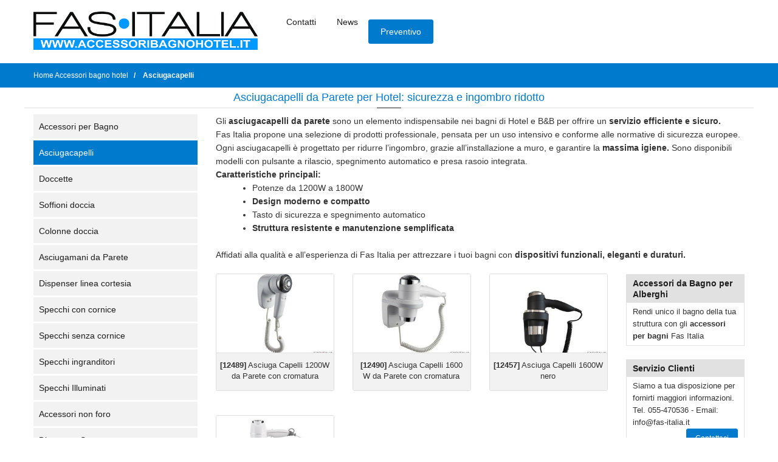

--- FILE ---
content_type: text/html; charset=utf-8
request_url: https://www.accessoribagnohotel.it/asciugacapelli
body_size: 9196
content:
<!doctype html>
<html lang="it">
<head>
  <meta charset="utf-8">
  <title>Asciugacapelli da Parete Fas Italia:  Modelli sicuri e compatti</title>
  <meta name="description" content="Scopri gli asciugacapelli professionali di Fas Italia per Hotel: installazione a parete, spegnimento automatico e design moderno per il comfort degli ospiti.">
  <meta name="robots" content="INDEX,FOLLOW"/>

  <meta name="author" content="Alias2k.com"/>

  <link rel="image_src" href="https://www.accessoribagnohotel.it/uploads/accessoribagnohotel/configsite/files/a82b76cdbad711c057a6f8cf18ca81097972a2ec.png"/>
  <meta property="og:title" content="Asciugacapelli da Parete Fas Italia:  Modelli sicuri e compatti"/>
  <meta property="og:description" content="Scopri gli asciugacapelli professionali di Fas Italia per Hotel: installazione a parete, spegnimento automatico e design moderno per il comfort degli ospiti."/>
  <meta property="og:image" content="https://www.accessoribagnohotel.it/uploads/accessoribagnohotel/configsite/files/a82b76cdbad711c057a6f8cf18ca81097972a2ec.png"/>
  <meta property="og:type" content="website">
  <meta property="og:url" content="https://www.accessoribagnohotel.it/asciugacapelli">
  <meta property="og:site_name" content="Accessori bagno Hotel. Complementi per bagni Alberghi">
  <meta property="fb:app_id" content="305628820215845"/>
  
    <meta name="twitter:card" content="summary"/>
  <meta name="twitter:site" content="https://www.accessoribagnohotel.it/asciugacapelli">
  <meta name="twitter:title" content="Asciugacapelli da Parete Fas Italia:  Modelli sicuri e compatti">
  <meta name="twitter:description" content="Scopri gli asciugacapelli professionali di Fas Italia per Hotel: installazione a parete, spegnimento automatico e design moderno per il comfort degli ospiti.">
  <meta name="twitter:image" content="https://www.accessoribagnohotel.it/uploads/accessoribagnohotel/configsite/files/a82b76cdbad711c057a6f8cf18ca81097972a2ec.png">

  <meta class="viewport" name="viewport" content="width=device-width, initial-scale=1.0">
  
     
  <link rel="canonical" href="https://www.accessoribagnohotel.it/asciugacapelli"/>

  <!-- FAVICON AND APPLE TOUCH -->
    <link rel="shortcut icon" type="image/x-icon" href="/themes/fasitalia/icon/accessoribagnohotel/favicon.ico"/>
  <link rel="apple-touch-icon" sizes="180x180" href="/themes/fasitalia/icon/accessoribagnohotel/apple-touch-icon.png">
  <link rel="icon" type="image/png" sizes="32x32" href="/themes/fasitalia/icon/accessoribagnohotel/favicon-32x32.png">
  <link rel="icon" type="image/png" sizes="16x16" href="/themes/fasitalia/icon/accessoribagnohotel/favicon-16x16.png">
  <!-- <link rel="manifest" href="/themes/fasitalia/icon/accessoribagnohotel/manifest.json"> -->
  <link rel="mask-icon" href="/themes/fasitalia/icon/accessoribagnohotel/safari-pinned-tab.svg" color="#ffffff">
  
  
  <meta name="theme-color" content="#ffffff">
  
        <!-- FONTS -->
  
  <link rel="stylesheet" href="/themes/fasitalia/webstyle007acc.css">

  <!--[if lt IE 9]>
      <script src="https://oss.maxcdn.com/libs/html5shiv/3.7.0/html5shiv.js"></script>
      <script src="https://oss.maxcdn.com/libs/respond.js/1.4.2/respond.min.js"></script>
      <link rel="stylesheet" HREF="/themes/fasitalia/css/ie/ie8.css">
    <![endif]-->


  <!--[if (!IE)|(gt IE 8)]><!-->
  <script src="/themes/fasitalia/js/jquery-3.0.0.min.js?v=1753342974" type="55163206f6083930cb150cb6-text/javascript"></script>
  <script async src="/themes/fasitalia/js/jquery-migrate.min.js?v=1753342974" type="55163206f6083930cb150cb6-text/javascript"></script>
  <!--<![endif]-->

  <!--[if lte IE 8]>
      <script src="/themes/fasitalia/js/jquery-1.9.1.min.js"></script>
    <![endif]-->
  <script async src="/themes/fasitalia/js/bootstrap.min.js?v=1753342974" type="55163206f6083930cb150cb6-text/javascript"></script>
  
    
  <!-- Google Tag Manager -->
<script type="55163206f6083930cb150cb6-text/javascript">(function(w,d,s,l,i){w[l]=w[l]||[];w[l].push({'gtm.start':
new Date().getTime(),event:'gtm.js'});var f=d.getElementsByTagName(s)[0],
j=d.createElement(s),dl=l!='dataLayer'?'&l='+l:'';j.async=true;j.src=
'https://www.googletagmanager.com/gtm.js?id='+i+dl;f.parentNode.insertBefore(j,f);
})(window,document,'script','dataLayer','GTM-NPF7ZHB');</script>
<!-- End Google Tag Manager -->      <script type="55163206f6083930cb150cb6-text/javascript">
        (function (i, s, o, g, r, a, m) {
            i['GoogleAnalyticsObject'] = r;
            i[r] = i[r] || function () {
                (i[r].q = i[r].q || []).push(arguments)
            }, i[r].l = 1 * new Date();
            a = s.createElement(o),
                m = s.getElementsByTagName(o)[0];
            a.async = 1;
            a.src   = g;
            m.parentNode.insertBefore(a, m)
        })(window, document, 'script', '//www.google-analytics.com/analytics.js', 'ga');

        ga('create', 'UA-20108647-30', 'auto');
        ga('send', 'pageview', {
            'anonymizeIp': true
        });
    </script>
  </head>

<body>
<div class="page-box">
  <div class="page-box-content">
    <header class="header header-two">
  <div class="header-wrapper">
    <div class="container">
      <div class="row">
        <div class="col-xs-3 hidden-md hidden-lg pr">
          <div class="right-box-wrapper">
            <div class="primary">
              <div class="navbar navbar-default mt20" ROLE="navigation">
                <button TYPE="button" class="navbar-toggle btn-navbar collapsed" data-toggle="collapse" data-target=".primary .navbar-collapse"  aria-label="Menu Navigazione">
                  <span style="font-weight: bold"><i class="fa fa-bars"></i> MENU</span>
                </button>

                <nav class="collapse collapsing navbar-collapse">
                  <ul class="nav navbar-nav navbar-center hidden-print">
              
                                                                                                            <li >
                          <a href="/accessori-per-bagno" title="Accessori per Bagno">Accessori per Bagno</a>
                        </li>
                                                                                                              <li >
                          <a href="/asciugacapelli" title="Asciugacapelli">Asciugacapelli</a>
                        </li>
                                                                                                              <li >
                          <a href="/doccette" title="Doccette">Doccette</a>
                        </li>
                                                                                                              <li >
                          <a href="/soffioni-doccia" title="Soffioni doccia">Soffioni doccia</a>
                        </li>
                                                                                                              <li >
                          <a href="/colonne-doccia" title="Colonne doccia">Colonne doccia</a>
                        </li>
                                                                                                                                                                              <li >
                          <a href="/asciugamani-da-parete" title="Asciugamani da Parete">Asciugamani da Parete</a>
                        </li>
                                                                                                              <li >
                          <a href="/dispenser-linea-cortesia" title="Dispenser linea cortesia">Dispenser linea cortesia</a>
                        </li>
                                                                                                              <li >
                          <a href="/specchi-con-cornice" title="Specchi con cornice">Specchi con cornice</a>
                        </li>
                                                                                                              <li >
                          <a href="/specchi-senza-cornice" title="Specchi senza cornice">Specchi senza cornice</a>
                        </li>
                                                                                                              <li >
                          <a href="/specchi-ingranditori" title="Specchi ingranditori">Specchi ingranditori</a>
                        </li>
                                                                                                              <li >
                          <a href="/specchi-illuminati" title="Specchi Illuminati">Specchi Illuminati</a>
                        </li>
                                                                                                              <li >
                          <a href="/accessori-non-foro" title="Accessori non foro">Accessori non foro</a>
                        </li>
                                                                                                              <li >
                          <a href="/dispenser-sapone" title="Dispenser Sapone">Dispenser Sapone</a>
                        </li>
                                                                                                              <li >
                          <a href="/cestini-da-bagno" title="Cestini da bagno">Cestini da bagno</a>
                        </li>
                                                                                                              <li >
                          <a href="/piantane-attrezzate" title="Piantane attrezzate">Piantane attrezzate</a>
                        </li>
                                                                                                              <li >
                          <a href="/bilance-pesapersone" title="Bilance Pesapersone">Bilance Pesapersone</a>
                        </li>
                                                                                                              <li >
                          <a href="/sgabelli-da-bagno" title="Sgabelli da bagno">Sgabelli da bagno</a>
                        </li>
                                                                                                              <li >
                          <a href="/accessori-bagno-disabili" title="Accessori Bagno Disabili">Accessori Bagno Disabili</a>
                        </li>
                                                                                                              <li >
                          <a href="/tende-per-doccia" title="Tende per doccia">Tende per doccia</a>
                        </li>
                                                                                                                                                                                                                                              <li >
                          <a href="/flessibili-doccia-ricambi" title="Flessibili doccia ricambi">Flessibili doccia ricambi</a>
                        </li>
                                                                                                              <li >
                          <a href="/sedili-wc" title="Sedili WC">Sedili WC</a>
                        </li>
                                                                                                                                                                              <li >
                          <a href="/mobili-per-bagno" title="Mobili per Bagno">Mobili per Bagno</a>
                        </li>
                                                                                                                                                                                                                                              <li >
                          <a href="/bagni-comuni-linea-classica" title="Bagni Comuni linea classica">Bagni Comuni linea classica</a>
                        </li>
                                                                                                              <li >
                          <a href="/bagni-comuni-linea-moderna" title="Bagni Comuni linea moderna">Bagni Comuni linea moderna</a>
                        </li>
                                                                                                                                                                              <li >
                          <a href="/linea-classica-romance" title="Linea classica Romance">Linea classica Romance</a>
                        </li>
                                                                                                              <li >
                          <a href="/linea-design" title="Linea design">Linea design</a>
                        </li>
                                                                                                              <li >
                          <a href="/sistema-mensola" title="Sistema Mensola">Sistema Mensola</a>
                        </li>
                                                                                                              <li >
                          <a href="/linea-eco-felce" title="Linea Eco Felce">Linea Eco Felce</a>
                        </li>
                                                                                                                                                                              <li >
                          <a href="/linea-eco-genziana" title="Linea Eco Genziana">Linea Eco Genziana</a>
                        </li>
                                                                                                                                                                              <li >
                          <a href="/linea-moderna-kansas" title="Linea moderna Kansas">Linea moderna Kansas</a>
                        </li>
                                                                                                              <li >
                          <a href="/linea-moderna-vermont" title="Linea moderna Vermont">Linea moderna Vermont</a>
                        </li>
                                                                                                              <li >
                          <a href="/linea-moderna-outline" title="Linea moderna Outline">Linea moderna Outline</a>
                        </li>
                                                                                                              <li >
                          <a href="/linea-moderna-edera" title="Linea moderna Edera">Linea moderna Edera</a>
                        </li>
                                                                                                              <li >
                          <a href="/linea-moderna-elba" title="Linea moderna Elba">Linea moderna Elba</a>
                        </li>
                                                                                                                                                                              <li >
                          <a href="/linea-moderna-contract" title="Linea moderna Contract">Linea moderna Contract</a>
                        </li>
                                                                                                              <li >
                          <a href="/linea-moderna-g-lounge" title="Linea moderna G Lounge">Linea moderna G Lounge</a>
                        </li>
                                                                                                              <li >
                          <a href="/linea-moderna-g-chantal" title="Linea moderna G Chantal">Linea moderna G Chantal</a>
                        </li>
                                                                                                              <li >
                          <a href="/linea-moderna-g-elettra" title="Linea moderna G Elettra">Linea moderna G Elettra</a>
                        </li>
                                                                                                                                                                                                                                              <li  class="active">
                          <a href="/linea-moderna-g-project" title="Linea moderna G Project">Linea moderna G Project</a>
                        </li>
                                                                                                              <li >
                          <a href="/linea-black" title="Linea Black">Linea Black</a>
                        </li>
                                                                                                              <li >
                          <a href="/linea-in-resina" title="Linea in resina">Linea in resina</a>
                        </li>
                                                                                                                                                                                                                                                                                                                                                                                                                                                                                                          
                    <br>
              
                                                                                                                                    <li>
                          <a href="/chi-siamo" title="Contatti">
                            Contatti                          </a>
                        </li>
                                                                                                                <li>
                          <a href="/news" title="News">
                            News                          </a>
                        </li>
                                          



                  </ul>
                </nav>
              </div>
            </div><!-- .primary -->
          </div>
        </div>
        
        <div class="col-xs-6 col-sm-6 col-md-3 col-lg-4 logo-box">
          <div class="logo">
            <a href="/">
                              <img loading="lazy" width="370" height="65" src="/uploads/accessoribagnohotel/configsite/files/22858360c85b8f95eefc8be7457decd7c319df39.png" title="Fas Italia: Accessori bagno hotel" alt="Accessori bagno hotel" class="logo-img" >
                          </a>
          </div>
        </div><!-- .logo-box -->
        
        <div class="col-xs-3 hidden-md hidden-lg pl">
          <div class="right-box-wrapper w-full d-flex justify-end items-center">
            <a class="btn btn-navbar btn-cart btn-cart-counter w-12 p5 mt" data-content="0" href="/cart" >
              <i class="fa fa-file-text-o font26"></i>
            </a>
          </div>
        </div>
        <div class="hidden-xs hidden-sm col-sm-6 col-md-9 col-lg-8 right-box">
          <div class="d-flex items-center">
            <div class="right-box-wrapper">
              <div class="primary">
                <div class="navbar navbar-default" ROLE="navigation">
                  <button TYPE="button" class="navbar-toggle btn-navbar collapsed" data-toggle="collapse" data-target=".primary .navbar-collapse" aria-label="Menu Navigazione">
                    <span style="font-weight: bold">MENU</span>
                  </button>
                  
                  <nav class="collapse collapsing navbar-collapse">
                    <ul class="nav navbar-nav navbar-center hidden-print">
                                                                                                                                                <li>
                            <a href="/chi-siamo" title="Contatti">
                              Contatti                            </a>
                          </li>
                                                                                                                          <li>
                            <a href="/news" title="News">
                              News                            </a>
                          </li>
                                                                  </ul>
                  </nav>
                </div>
              </div><!-- .primary -->
            </div>
            <a class="btn btn-default btn-cart btn-cart-counter"
               data-content="0"
               href="/cart"
               title="Lista dei prodotti da preventivare">
              Preventivo            </a>
          </div>
        </div>
      </div><!--.row -->
    </div>
  </div><!-- .header-wrapper -->
  <script type="55163206f6083930cb150cb6-text/javascript">
    const refreshCartButton = async () => {
      const $buttons = $('.btn-cart-counter');
      const currValue = Number($buttons.attr("data-content"));
      let cartString = window.localStorage.getItem("cart");
      const cart = JSON.parse(cartString);
      const count = cart ? Object.keys(cart).length : 0;
      if (currValue === count) return;
      
      if ($buttons.hasClass("show")) {
        $buttons.removeClass("show");
        await new Promise(r => setTimeout(r, 500)); //awaits 500ms which is the animation of the show class being removed
      }
      $buttons.attr("data-content", count);
      if (count > 0) $buttons.addClass("show");
    }
    const addToCart = async (item) => {
      if (!item.slug_product) return;
      if (!item.slug_category) return;
      const cartString = window.localStorage.getItem("cart");
      let cart = cartString ? JSON.parse(cartString) : {};
      const quantity = item.quantity ?? 0;
      if (quantity > 0) {
        cart ??= {}[item.slug_product] = {};
        cart[item.slug_product] = {
          category: item.slug_category,
          quantity: quantity,
          notes: item.notes ?? "",
        };
      } else {
        delete cart[item.slug_product];
      }
      window.localStorage.setItem("cart", JSON.stringify(cart));
    }
    const deleteFromCart = async (slugProduct) => {
      if (!slugProduct) return;
      const cartString = window.localStorage.getItem("cart");
      if (!cartString) return;
      const cart = cartString ? JSON.parse(cartString) : {};
      if (!cart) return;
      delete cart[slugProduct];
      window.localStorage.setItem("cart", JSON.stringify(cart));
    }
    refreshCartButton();
  </script>
</header>
    <section id="main" class="no-padding">
        
<div class="breadcrumb-box">
  <div class="container">
    <div class="row">
      <div class="col-sm-12">
        <ul class="breadcrumb" itemscope itemtype="http://schema.org/BreadcrumbList">
          <li itemprop="itemListElement" itemscope itemtype="http://schema.org/ListItem">
            <a itemprop="item" href="/">
              <span itemprop="name">Home Accessori bagno hotel</span>
            </a>
            <meta itemprop="position" content="1"/>
          </li>
                                                                <li itemprop="itemListElement" itemscope itemtype="http://schema.org/ListItem" class="active">
                <a itemprop="item" href="#">
                  <span itemprop="name">Asciugacapelli</span>
                </a>
                <meta itemprop="position" content="2"/>
              </li>
                              </ul>
      </div>
    </div>
  </div>
</div>




<div class="container mb50">
  <div class="row">
    <div class="title-box text-center col-sm-12 col-md-12">
      <h1 class="productshow">
        Asciugacapelli da Parete per Hotel: sicurezza e ingombro ridotto      </h1>
    </div>	 
  </div>

  <div class="row">
    <div class="col-xs-12 col-sm-4 col-md-3">
      



  <div id="sidebar" class="sidebar hidden-print hidden-xs  ">
    <aside class="widget menu">
      <div class="navbar navbar-sidebar">
        <nav class="collapse collapsing navbar-collapse sibar-nav nopadding">
          <ul class="nav hidden-print">
                                                                    <li >
                  <a href="/accessori-per-bagno" title="Accessori per Bagno">Accessori per Bagno</a>
                </li>
                                                                      <li  class="active">
                  <a href="/asciugacapelli" title="Asciugacapelli">Asciugacapelli</a>
                </li>
                                                                      <li >
                  <a href="/doccette" title="Doccette">Doccette</a>
                </li>
                                                                      <li >
                  <a href="/soffioni-doccia" title="Soffioni doccia">Soffioni doccia</a>
                </li>
                                                                      <li >
                  <a href="/colonne-doccia" title="Colonne doccia">Colonne doccia</a>
                </li>
                                                                                                              <li >
                  <a href="/asciugamani-da-parete" title="Asciugamani da Parete">Asciugamani da Parete</a>
                </li>
                                                                      <li >
                  <a href="/dispenser-linea-cortesia" title="Dispenser linea cortesia">Dispenser linea cortesia</a>
                </li>
                                                                      <li >
                  <a href="/specchi-con-cornice" title="Specchi con cornice">Specchi con cornice</a>
                </li>
                                                                      <li >
                  <a href="/specchi-senza-cornice" title="Specchi senza cornice">Specchi senza cornice</a>
                </li>
                                                                      <li >
                  <a href="/specchi-ingranditori" title="Specchi ingranditori">Specchi ingranditori</a>
                </li>
                                                                      <li >
                  <a href="/specchi-illuminati" title="Specchi Illuminati">Specchi Illuminati</a>
                </li>
                                                                      <li >
                  <a href="/accessori-non-foro" title="Accessori non foro">Accessori non foro</a>
                </li>
                                                                      <li >
                  <a href="/dispenser-sapone" title="Dispenser Sapone">Dispenser Sapone</a>
                </li>
                                                                      <li >
                  <a href="/cestini-da-bagno" title="Cestini da bagno">Cestini da bagno</a>
                </li>
                                                                      <li >
                  <a href="/piantane-attrezzate" title="Piantane attrezzate">Piantane attrezzate</a>
                </li>
                                                                      <li >
                  <a href="/bilance-pesapersone" title="Bilance Pesapersone">Bilance Pesapersone</a>
                </li>
                                                                      <li >
                  <a href="/sgabelli-da-bagno" title="Sgabelli da bagno">Sgabelli da bagno</a>
                </li>
                                                                      <li >
                  <a href="/accessori-bagno-disabili" title="Accessori Bagno Disabili">Accessori Bagno Disabili</a>
                </li>
                                                                      <li >
                  <a href="/tende-per-doccia" title="Tende per doccia">Tende per doccia</a>
                </li>
                                                                                                                                                      <li >
                  <a href="/flessibili-doccia-ricambi" title="Flessibili doccia ricambi">Flessibili doccia ricambi</a>
                </li>
                                                                      <li >
                  <a href="/sedili-wc" title="Sedili WC">Sedili WC</a>
                </li>
                                                                                                              <li >
                  <a href="/mobili-per-bagno" title="Mobili per Bagno">Mobili per Bagno</a>
                </li>
                                                                                                                                                      <li >
                  <a href="/bagni-comuni-linea-classica" title="Bagni Comuni linea classica">Bagni Comuni linea classica</a>
                </li>
                                                                      <li >
                  <a href="/bagni-comuni-linea-moderna" title="Bagni Comuni linea moderna">Bagni Comuni linea moderna</a>
                </li>
                                                                                                              <li >
                  <a href="/linea-classica-romance" title="Linea classica Romance">Linea classica Romance</a>
                </li>
                                                                      <li >
                  <a href="/linea-design" title="Linea design">Linea design</a>
                </li>
                                                                      <li >
                  <a href="/sistema-mensola" title="Sistema Mensola">Sistema Mensola</a>
                </li>
                                                                      <li >
                  <a href="/linea-eco-felce" title="Linea Eco Felce">Linea Eco Felce</a>
                </li>
                                                                                                              <li >
                  <a href="/linea-eco-genziana" title="Linea Eco Genziana">Linea Eco Genziana</a>
                </li>
                                                                                                              <li >
                  <a href="/linea-moderna-kansas" title="Linea moderna Kansas">Linea moderna Kansas</a>
                </li>
                                                                      <li >
                  <a href="/linea-moderna-vermont" title="Linea moderna Vermont">Linea moderna Vermont</a>
                </li>
                                                                      <li >
                  <a href="/linea-moderna-outline" title="Linea moderna Outline">Linea moderna Outline</a>
                </li>
                                                                      <li >
                  <a href="/linea-moderna-edera" title="Linea moderna Edera">Linea moderna Edera</a>
                </li>
                                                                      <li >
                  <a href="/linea-moderna-elba" title="Linea moderna Elba">Linea moderna Elba</a>
                </li>
                                                                                                              <li >
                  <a href="/linea-moderna-contract" title="Linea moderna Contract">Linea moderna Contract</a>
                </li>
                                                                      <li >
                  <a href="/linea-moderna-g-lounge" title="Linea moderna G Lounge">Linea moderna G Lounge</a>
                </li>
                                                                      <li >
                  <a href="/linea-moderna-g-chantal" title="Linea moderna G Chantal">Linea moderna G Chantal</a>
                </li>
                                                                      <li >
                  <a href="/linea-moderna-g-elettra" title="Linea moderna G Elettra">Linea moderna G Elettra</a>
                </li>
                                                                                                                                                      <li >
                  <a href="/linea-moderna-g-project" title="Linea moderna G Project">Linea moderna G Project</a>
                </li>
                                                                      <li >
                  <a href="/linea-black" title="Linea Black">Linea Black</a>
                </li>
                                                                      <li >
                  <a href="/linea-in-resina" title="Linea in resina">Linea in resina</a>
                </li>
                                                                                                                                                                                                                                                                                                                            </ul>
        </nav>
      </div>
    </aside>
  </div>

    </div>

    <div id="catalog" class="col-xs-12 col-sm-8 col-md-9 mb50">
      <div class="row">
        <div class="col-xs-12">
                    <div class="clearfix">
                                      Gli <strong>asciugacapelli da parete</strong> sono un elemento indispensabile nei bagni di Hotel e B&amp;B per offrire un <strong>servizio efficiente e sicuro.</strong><br/>
Fas Italia propone una selezione di prodotti professionale, pensata per un uso intensivo e conforme alle normative di sicurezza europee.<br/>
Ogni asciugacapelli &egrave; progettato per ridurre l&rsquo;ingombro, grazie all&rsquo;installazione a muro, e garantire la <strong>massima igiene.</strong> Sono disponibili modelli con pulsante a rilascio, spegnimento automatico e presa rasoio integrata.<br/>
<strong>Caratteristiche principali:</strong>

<ul>
	<li>Potenze da 1200W a 1800W</li>
	<li><strong>Design moderno e compatto</strong></li>
	<li>Tasto di sicurezza e spegnimento automatico</li>
	<li><strong>Struttura resistente e manutenzione semplificata</strong></li>
</ul>
Affidati alla qualit&agrave; e all&rsquo;esperienza di Fas Italia per attrezzare i tuoi bagni con <strong>dispositivi funzionali, eleganti e duraturi.</strong>                      </div>
          <script type="55163206f6083930cb150cb6-text/javascript">
             //<![CDATA[
            $(document).ready(function(){
              $('.show-more-button').live('click',function(e){
                e.preventDefault();
                $('.hide-more-mobile').addClass('show');
                $(this).addClass('hide');
              });
            })
            //]]>
          </script>
        </div>
        
        <div class="col-xs-12 col-lg-9">
                      <div class="products grid row">
                              <div class="col-sm-4 col-md-4 product ">
  <div class="default">
     
      <a href="/asciugacapelli/asciuga-capelli-1200w-da-parete-con-cromatura" class="product-image" title="Asciuga Capelli 1200W da Parete con cromatura">
        <img  loading="lazy"   src="/photo/accessoribagnohotel/product/images/med/12489/asciuga-capelli-1200w-da-parete-con-cromatura.jpg" alt="Asciuga Capelli 1200W da Parete con cromatura">
      </a>
 
    <div class="product-description">
      <div class="vertical">
        <div class="product-name">
          <a href="/asciugacapelli/asciuga-capelli-1200w-da-parete-con-cromatura" title="Dettaglio prodotto: [12489] Asciuga Capelli 1200W da Parete con cromatura"><strong>[12489]</strong> Asciuga Capelli 1200W da Parete con cromatura</a>
        </div>
      </div>
    </div>
  </div>
  </div>
                              <div class="col-sm-4 col-md-4 product ">
  <div class="default">
     
      <a href="/asciugacapelli/asciuga-capelli-1600-w-da-parete-con-cromatura" class="product-image" title="Asciuga Capelli 1600 W da Parete con cromatura">
        <img  loading="lazy"   src="/photo/accessoribagnohotel/product/images/med/12490/asciuga-capelli-1600-w-da-parete-con-cromatura.jpg" alt="Asciuga Capelli 1600 W da Parete con cromatura">
      </a>
 
    <div class="product-description">
      <div class="vertical">
        <div class="product-name">
          <a href="/asciugacapelli/asciuga-capelli-1600-w-da-parete-con-cromatura" title="Dettaglio prodotto: [12490] Asciuga Capelli 1600 W da Parete con cromatura"><strong>[12490]</strong> Asciuga Capelli 1600 W da Parete con cromatura</a>
        </div>
      </div>
    </div>
  </div>
  </div>
                              <div class="col-sm-4 col-md-4 product ">
  <div class="default">
     
      <a href="/asciugacapelli/asciuga-capelli-1600w-nero" class="product-image" title="Asciuga Capelli 1600W nero">
        <img  loading="lazy"   src="/photo/accessoribagnohotel/product/images/med/12457/asciuga-capelli-1600w-nero.jpg" alt="Asciuga Capelli 1600W nero">
      </a>
 
    <div class="product-description">
      <div class="vertical">
        <div class="product-name">
          <a href="/asciugacapelli/asciuga-capelli-1600w-nero" title="Dettaglio prodotto: [12457] Asciuga Capelli 1600W nero"><strong>[12457]</strong> Asciuga Capelli 1600W nero</a>
        </div>
      </div>
    </div>
  </div>
  </div>
                              <div class="col-sm-4 col-md-4 product ">
  <div class="default">
     
      <a href="/asciugacapelli/asciuga-capelli-1800-w-con-presa-rasoio-e-cromatura" class="product-image" title="Asciuga capelli 1800 W con presa rasoio e cromatura">
        <img  loading="lazy"   src="/photo/accessoribagnohotel/product/images/med/12491/asciuga-capelli-1800-w-con-presa-rasoio-e-cromatura.jpg" alt="Asciuga capelli 1800 W con presa rasoio e cromatura">
      </a>
 
    <div class="product-description">
      <div class="vertical">
        <div class="product-name">
          <a href="/asciugacapelli/asciuga-capelli-1800-w-con-presa-rasoio-e-cromatura" title="Dettaglio prodotto: [12491] Asciuga capelli 1800 W con presa rasoio e cromatura"><strong>[12491]</strong> Asciuga capelli 1800 W con presa rasoio e cromatura</a>
        </div>
      </div>
    </div>
  </div>
  </div>
                          </div>
                  </div>
        
        <div class="col-lg-3 hidden-sm hidden-xs hidden-md  hidden-print">
          <div class="row">
            <div class="col-lg-12">
                                        </div>
            <div class="col-lg-12">
                <div class="panel panel-default">
    <div class="panel-heading head-custom">
      <div class="panel-title">Accessori da Bagno per Alberghi</div>
    </div>
    <div class="panel-body body-custom">
      Rendi unico il bagno della tua struttura con gli <strong>accessori per bagni</strong> Fas Italia    </div>
  </div>

  <div class="panel panel-default">
    <div class="panel-heading head-custom">
      <div class="panel-title">Servizio Clienti</div>
    </div>
    <div class="panel-body body-custom">
      Siamo a tua disposizione per fornirti maggiori informazioni. Tel. 055-470536 - Email: info@fas-italia.it      <div class="text-right">
        <button class="btn btn-sm btn-customized" data-toggle="modal" data-target="#modal-request">Contattaci</button>
      </div>
    </div>
  </div>

  <!--  <div class="modal fade" id="modal-request" tabindex="-1" role="dialog"  aria-hidden="true" data-backdrop="static"  data-keyboard="false">
    <div class="modal-dialog text-left">
      <div class="modal-content">
        <div class="modal-header">
          <a href="#" class="close" data-dismiss="modal" aria-label="Close" id="close_header_modal_info">×</a>
          <div class="title-box">
            <div class="title"></div>
          </div>
        </div>
        <div class="modal-body">
          <div id="result-request-product">
                      </div>
        </div>
        <div class="modal-footer" id="footer-modal-request">
          <button type="button" class="btn btn-customized btn-sm" id="close_request_info"></button>
        </div>
      </div>
    </div>
  </div>-->


  
<form action="/search_product" name="searchProduct" id="formSearch" method="get">
  <input type="hidden" name="searchProduct[_csrf_token]" value="fd4bb16ca2cadc853421e3e4fe112f04" id="searchProduct__csrf_token" />  <div class="panel panel-default">
    <div class="panel-heading head-custom">
      <div class="panel-title"><label for="searchProduct_keyword">Ricerca</label></div>
    </div>
    <div class="panel-body body-custom">
      <div class="form-group mb5 mt10">
                <input type="text" name="searchProduct[keyword]" class="form-control input-md mb5" id="searchProduct_keyword" />        <p style="margin:10px;"><ul class="checkbox_list"><li><input name="searchProduct[advanced][]" type="checkbox" value="1" id="searchProduct_advanced_1" class="form-control input-md mb5" />&nbsp;<label for="searchProduct_advanced_1">Approfondita</label></li></ul></p>
      </div>
      <div class="text-right"><a href="#" class="btn btn-sm btn-customized" id="buttonSearchProduct">Cerca</a></div>
    </div>
  </div>  
</form>


<script type="55163206f6083930cb150cb6-text/javascript">
  //<![CDATA[
    $('#buttonSearchProduct').on('click', function(event) {
      event.preventDefault();
      myLoading();
      $('form#formSearch').submit();
    });
  //]]>
</script>
  
            </div>
          </div>
        </div>

        <div class="col-xs-12">
          <div class="clearfix">
                      </div>
        </div>
        
              </div>
    </div>

  </div>
</div>    </section>
  </div>
</div>
<footer id="footer">
  <div class="footer-top">
    <div class="container">
      <div class="row sidebar">
        <aside class="col-xs-12 col-sm-6 col-md-6 widget newsletter mb10" id="footer-fas-italia-company">
          
          <div style="color:#111111;"><strong>Fas Italia srl: Accessori per Bagno</strong><br/>
Firenze -<strong>&nbsp;</strong>Via G. la Farina 30 R. - <strong>Tel. 055-470536</strong> - Fax 055-474345<br/>
P.Iva 06061000482 - REA: FI-596887 * Cap. Soc. 50.000 Euro i.v.</div>
        </aside>
        <aside class="col-xs-6 col-sm-3 col-md-3 widget links hidden-print mb10">
                    <div class="text-center"><img width="270" height="90" class="img-responsive" alt="Associati a Confindustria" title="Fas Italia associata a Confindustria" src="/images/confindustria.png"></div>
        </aside>

      </div>
    </div>
  </div>

  <div class="footer-bottom">
    <div class="container">
      <div class="row">
        <div class="copyright col-xs-12 col-sm-7 col-md-7 bold-print" style="color:#111;">
                    Copyright2026        </div>
        <div class="col-xs-12 col-sm-3 col-md-3 widget links hidden-print mb10 text-center">
          <nav id="footer-nav">
            <ul class="radio_list_min">
                                                                                    <li>
                    <a  style="color:#111;" href="/privacy-policy" title="Privacy Policy">
                      Privacy Policy                    </a>
                  </li>
                                                                                    <li style="color:#007acc;">-</li>
                                                      <li>
                    <a  style="color:#111;" href="/informativa-estesa-sui-cookie" title="Cookie Policy">
                      Cookie Policy                    </a>
                  </li>
                                            <li> - <a href="#" class="iubenda-cs-preferences-link">Preferenze di tracciamento</a></li>
            </ul>
          </nav>
        </div>
        <div class="col-xs-12 col-sm-2 col-md-2">
          <a href="#" class="up" name="Torna in alto" title="Torna in alto">
            <span class="glyphicon glyphicon-arrow-up"></span>
          </a>
        </div>
      </div>
    </div>
  </div><!-- .footer-bottom -->
</footer>
<div class="clearfix"></div>
<div class="modal fade" id="modal-request" tabindex="-1" role="dialog"  aria-hidden="true" data-backdrop="static"  data-keyboard="false">
  <div class="modal-dialog text-left">
    <div class="modal-content">
      <div class="modal-header">
        <a href="#" class="close" data-dismiss="modal" aria-label="Close" title="Chiudi" alt="Chiudi"  id="close_header_modal_info">×</a>
        <div class="title-box">
          <div class="title">Servizio Clienti</div>
        </div>
      </div>
      <div class="modal-body">
        <div id="result-request-product">
          
<form action="/request_info" name="requestContactInfo" id="formRequest" class="mb">
    <div class="row">
    <div class="col-xs-12 col-md-4">
      <label class="control-label" for="requestContactInfo_company">Nome attività <span class="required">*</span></label>    </div>
    <div class="col-xs-12 col-md-8">
            <input type="text" name="requestContactInfo[company]" class="form-control" id="requestContactInfo_company" />    </div>
  </div>  
  <div class="row">
    <div class="col-xs-12 col-md-4">
      <label class="control-label" for="requestContactInfo_nominative">Nome e Cognome <span class="required">*</span></label>    </div>
    <div class="col-xs-12 col-md-8">
            <input type="text" name="requestContactInfo[nominative]" class="form-control" id="requestContactInfo_nominative" />    </div>
  </div>
  <div class="row">
    <div class="col-xs-12 col-md-4">
      <label class="control-label" for="requestContactInfo_email_address">E-mail <span class="required">*</span></label>    </div>
    <div class="col-xs-12 col-md-8">
            <input type="text" name="requestContactInfo[email_address]" class="form-control" id="requestContactInfo_email_address" />    </div>
  </div>
  <div class="row">
    <div class="col-xs-12 col-md-4">
      <label class="control-label" for="requestContactInfo_phone">Telefono <span class="required">*</span></label>    </div>
    <div class="col-xs-12 col-md-8">
            <input type="text" name="requestContactInfo[phone]" class="form-control" id="requestContactInfo_phone" />    </div>
  </div>
  <div class="row">
    <div class="col-xs-12 col-md-4">
      <label class="control-label" for="requestContactInfo_postal_code">Cap</label>    </div>
    <div class="col-xs-12 col-md-8">
            <input type="text" name="requestContactInfo[postal_code]" class="form-control" id="requestContactInfo_postal_code" />    </div>
  </div>
  <div class="row">
    <div class="col-xs-12 col-md-4">
      <label class="control-label" for="requestContactInfo_message">Eventuali note</label>    </div>
    <div class="col-xs-12 col-md-8">
            <textarea rows="6" cols="50" name="requestContactInfo[message]" class="form-control" id="requestContactInfo_message"></textarea>    </div>
  </div>
  <div class="row">
    <div class="col-xs-12 col-md-4 font12">
      <a href="/privacy-policy">Informativa sulla privacy (leggi)</a>
    </div>
    <div class="col-xs-12 col-md-8" id="privacyRadio01">
            <div id="privacy_form_requestContactInfo" class=" mb10 clearfix">
        <ul class="radio_list"><li class="inline"><input class="inline" name="requestContactInfo[privacy]" type="radio" value="1" id="requestContactInfo_privacy_1" />&nbsp;<label class="inline" for="requestContactInfo_privacy_1">Accetto</label></li>
<li class="inline"><input class="inline" name="requestContactInfo[privacy]" type="radio" value="0" id="requestContactInfo_privacy_0" />&nbsp;<label class="inline" for="requestContactInfo_privacy_0">Non Accetto</label></li></ul>      </div>
      <div class="clearfix"></div>
    </div>
  </div>
  <div class="row">
    <div class="col-xs-12 col-md-4">
      <label class="control-label" for="requestContactInfo_newsletter">Voglio ricevere la vostra newsletter</label>    </div>
    <div class="col-xs-12 col-md-8">
            <ul class="checkbox_list"><li class="inline"><input class="form-control" name="requestContactInfo[newsletter][]" type="checkbox" value="1" id="requestContactInfo_newsletter_1" />&nbsp;<label class="inline" for="requestContactInfo_newsletter_1"></label></li></ul>    </div>
  </div>
  
       
  <div class="text-center mt10">
    <button type="button" class="btn btn-customized btn-sm" id="send_request_info">Invia Richiesta</button>
  </div>  
    
  <div class="text-left mt10">
    <b>Risposta entro 24/48 ore, per ricevere un preventivo professionale che puoi analizzare con tutta calma!</b><br/>
I tuoi dati sono al sicuro con noi.poich&eacute; saranno trattati nel rispetto della Privacy, inoltre ci consentono di formulare un preventivo pi&ugrave; mirato possibile.<br/>
<b>Se il sistema non ti permette di inviare la richiesta contattaci </b> Tel. +39 055-470536.  </div>
</form>
<script type="55163206f6083930cb150cb6-text/javascript">
  //<![CDATA[
    $(document).ready(function(){
      $('#send_request_info').on('click', function(event) {
        event.preventDefault();
        $('form#formRequest').submit();
      });
      $("form#formRequest").on("submit", function(event) {
        event.preventDefault();
        myLoading();
        $(this).find('[placeholder]').each(function() {
              var input = $(this);
              input.removeClass('error');
        });
        $.ajax({
          type: "POST",
          url: $(this).attr('action'),
          data: $(this).serialize(),
          success: function(data){
            $('#result-request-product').html(data);
            $.unblockUI();
          }
        });
      });
    })
  //]]>
</script>        </div>
      </div>
      <div class="modal-footer" id="footer-modal-request">
        <button type="button" class="btn btn-customized btn-sm" id="close_request_info">Chiudi</button>
      </div>
    </div>
  </div>
</div>


<!-- Google Tag Manager (noscript) -->
<noscript><iframe src="https://www.googletagmanager.com/ns.html?id=GTM-NPF7ZHB"
height="0" width="0" style="display:none;visibility:hidden"></iframe></noscript>
<!-- End Google Tag Manager (noscript) --><script src="/themes/fasitalia/js/jquery.fancybox.pack.js?v=1753342974" type="55163206f6083930cb150cb6-text/javascript"></script>

<script src="/themes/fasitalia/js/jquery.blockUI.js?v=1753342974" async type="55163206f6083930cb150cb6-text/javascript"></script>
<script src="/themes/fasitalia/js/jquery-ui-1.11.4.custom/jquery-ui.min.js?v=1753342974" async type="55163206f6083930cb150cb6-text/javascript"></script>
<script src="/themes/fasitalia/js/main.min.js?v=1753342974" async type="55163206f6083930cb150cb6-text/javascript"></script>
<script src="/themes/fasitalia/js/frontend.min.js?v=1753342974" async type="55163206f6083930cb150cb6-text/javascript"></script>

<script type="55163206f6083930cb150cb6-text/javascript">
  function myLoading(zIndex){
    if (zIndex == undefined || zIndex == '') {
      zIndex = 100000;
    }
    $.blockUI({
      css: {
        border: 'none',
        padding: '0',
        backgroundColor: 'none',
        '-webkit-border-radius': '20',
        '-moz-border-radius': '20',
        opacity: 1,
        color: '#fff',
        width: '5%',
        top: '40%',
        left: '45%'
      },
      overlayCSS:  {
          backgroundColor: '#ffffff',
          opacity:         0.4
      },
      applyPlatformOpacityRules: false,
      baseZ: zIndex,
      message: '<img src="/images/loader.svg" alt="loading" />'
    })
  }
</script>
<script type="55163206f6083930cb150cb6-text/javascript">
    //ATTIVATORE DELLA MODAL DEL VIDEO DI YOUTUBE DEL PRODOTTO
  if ($(".modal-body").find("iframe").length == 1) {
      iframesrc = $(".modal-body").find("iframe").attr('src');
      $('#openvideo').click(function () {
          $('#modal-1 iframe').attr('src', iframesrc);
      });
      $('#closevideo').click(function () {
          $('#modal-1 iframe').removeAttr('src');
      });
  }
    
  

</script>



<script type="55163206f6083930cb150cb6-text/javascript">
    var _iub             = _iub || [];
    _iub.csConfiguration = {
        "askConsentAtCookiePolicyUpdate": true,
        "consentOnContinuedBrowsing": false,
        "invalidateConsentWithoutLog": true,
        "perPurposeConsent": true,
        "siteId": 2122009,
        "whitelabel": false,
        "cookiePolicyId": 14956076,
        "lang": "it",
        "cookiePolicyUrl": "https://www.fas-italia.it/cookie-policy",
        "banner": {
            "acceptButtonCaptionColor": "#FFFFFF",
            "acceptButtonColor": "#0073CE",
            "acceptButtonDisplay": true,
            "backgroundColor": "#FFFFFF",
            "backgroundOverlay": true,
            "brandBackgroundColor": "#FFFFFF",
            "brandTextColor": "#000000",
            "closeButtonDisplay": false,
            "customizeButtonCaptionColor": "#4D4D4D",
            "customizeButtonColor": "#DADADA",
            "customizeButtonDisplay": true,
            "explicitWithdrawal": true,
            "fontSizeBody": "12px",
            "listPurposes": true,
            "position": "float-bottom-right",
            "rejectButtonCaptionColor": "#FFFFFF",
            "rejectButtonColor": "#0073CE",
            "rejectButtonDisplay": true,
            "textColor": "#000000"
        }
    };
</script>
<script type="55163206f6083930cb150cb6-text/javascript" src="//cdn.iubenda.com/cs/iubenda_cs.js" charset="UTF-8" async></script>


<script src="/cdn-cgi/scripts/7d0fa10a/cloudflare-static/rocket-loader.min.js" data-cf-settings="55163206f6083930cb150cb6-|49" defer></script><script defer src="https://static.cloudflareinsights.com/beacon.min.js/vcd15cbe7772f49c399c6a5babf22c1241717689176015" integrity="sha512-ZpsOmlRQV6y907TI0dKBHq9Md29nnaEIPlkf84rnaERnq6zvWvPUqr2ft8M1aS28oN72PdrCzSjY4U6VaAw1EQ==" data-cf-beacon='{"version":"2024.11.0","token":"28b55b1be0e44e259aedbbb376d8b791","r":1,"server_timing":{"name":{"cfCacheStatus":true,"cfEdge":true,"cfExtPri":true,"cfL4":true,"cfOrigin":true,"cfSpeedBrain":true},"location_startswith":null}}' crossorigin="anonymous"></script>
</body>
</html>
